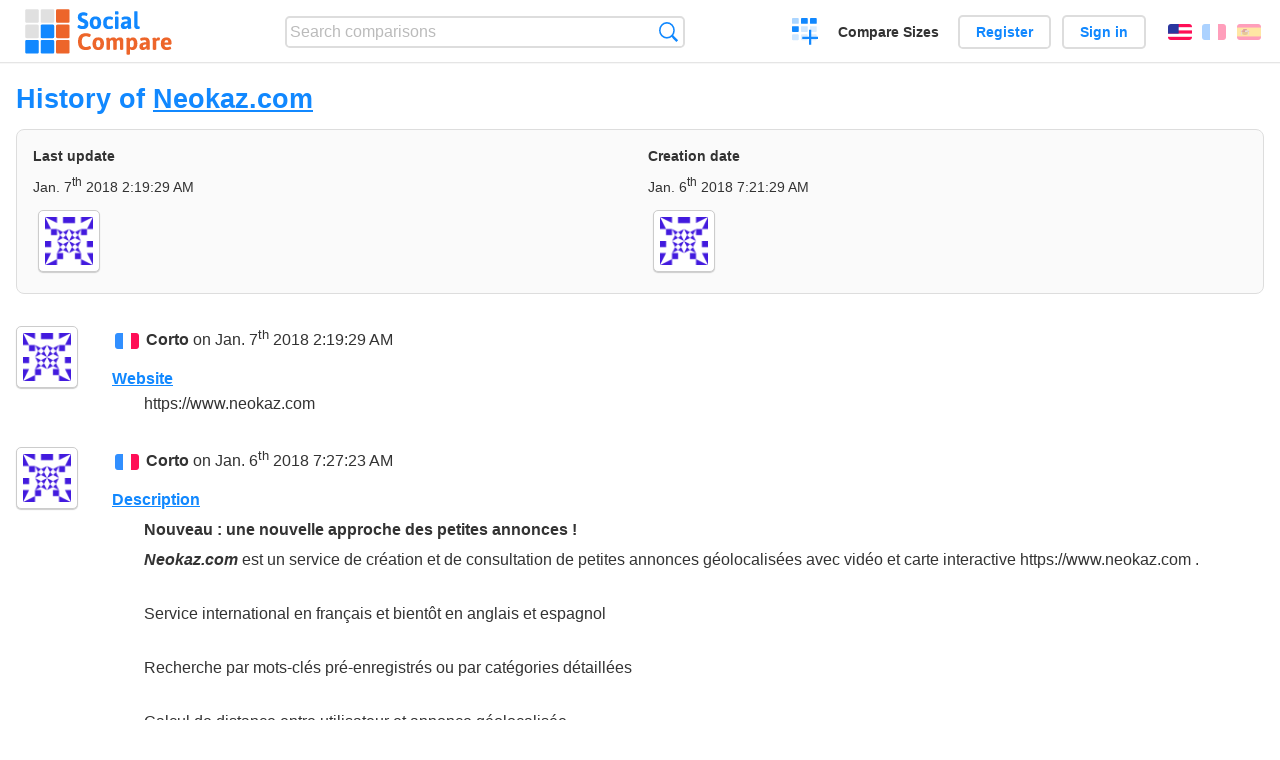

--- FILE ---
content_type: text/html; charset=utf-8
request_url: https://socialcompare.com/en/history/neokaz-com-46ky2xmi
body_size: 3080
content:
<!DOCTYPE html>
<html lang="en"><head>
<meta charset="utf-8">
<meta http-equiv="Content-Language" content="en" />
<meta name="viewport" content="width=device-width,initial-scale=1,minimum-scale=1">
<link rel="icon" type="image/svg+xml" href="/d/favicon.svg">
<link rel="icon" type="image/png" href="/d/favicon.png">
<link rel="search" type="application/opensearchdescription+xml" href="/en/opensearch.xml" title="SocialCompare" />
<meta http-equiv="Content-Type" content="text/html; charset=utf-8" />
<meta name="title" content="History of Neokaz.com | Comparison tables - SocialCompare" />
<meta name="robots" content="NOINDEX" />
<title>History of Neokaz.com | Comparison tables - SocialCompare</title>
<link rel="stylesheet" type="text/css" href="/c/4087027906.cache.css" />
</head><body data-sc="/en/ja/" data-sclive="/en/live" >
<header>
<div id="logo"><a title="Collaborative comparison tool" href="/en"><img src="/d/socialcompare.svg" width="250" height="35" alt="SocialCompare" /></a></div>

<div id="search">
<form action="/en/search" class="search"><input type="hidden" name="c" value="on">
<input type="text" name="q" value="" placeholder="Search comparisons" id="q"  />
<button type="submit">Search</button>
</form>
</div>

<div id="create"><button class="action create" title="Create a comparison">Create a comparison</button></div><a target="_blank" id="cv" href="https://comparevisually.com/en" title="Compare sizes and dimensions with visual charts">Compare Sizes</a><div id="hi">
	<span class="hide" data-scshow="visitor">
		<a class="button register" href="/en/register">Register</a>		<a class="button action signin" href="/en/signin">Sign in</a>	</span>
	<span class="hide" data-scshow="public">
		<button class="action signout">Sign out</button>
		<a href="/en/my" id="scN" title="Dashboard"></a>
	</span>
</div>
<div id="sf">
<label for="flags" class="flag en" title="English">English</label><input id="flags" type="checkbox"><span> <a class="flag fr" title="Français" lang="fr" hreflang="fr" rel="alternate" href="https://socialcompare.com/fr/history/neokaz-com-46ky2xmi">Français</a> <a class="flag es" title="Español" lang="es" hreflang="es" rel="alternate" href="https://socialcompare.com/es/history/neokaz-com-46ky2xmi">Español</a></span></div>
</header>
<nav class="wrapper">
</nav>
<div class="wrapper">
<div class="sBs"><div>
<h1>History of <a href="/en/review/neokaz-com-46ky2xmi">Neokaz.com</a></h1><div class="historyInfo"><b>Last update</b> <span>Jan. 7<sup>th</sup> 2018 2:19:29 AM</span> <div><a class="avatar" href="/en/member/corto-45xsd4or"><img src="https://www.gravatar.com/avatar/b74f1641bcc17c3abb2bfa8dccc373ac?d=identicon&amp;s=50" width="50" height="50" loading="lazy" title="Corto" alt=""/></a></div><b>Creation date</b> <span>Jan. 6<sup>th</sup> 2018 7:21:29 AM</span> <div><a class="avatar" href="/en/member/corto-45xsd4or"><img src="https://www.gravatar.com/avatar/b74f1641bcc17c3abb2bfa8dccc373ac?d=identicon&amp;s=50" width="50" height="50" loading="lazy" title="Corto" alt=""/></a></div></div>
<!--SW--><ul class="commentList"><li id="c12782974"><div class="user"><a class="avatar" href="/en/member/corto-45xsd4or"><img src="https://www.gravatar.com/avatar/b74f1641bcc17c3abb2bfa8dccc373ac?d=identicon&amp;s=50" width="50" height="50" loading="lazy" title="Corto" alt=""/></a></div>
<div class="commentBubble">
<div class="when"><span class="flag fr"></span> <a href="/en/member/corto-45xsd4or">Corto</a> on Jan. 7<sup>th</sup> 2018 2:19:29 AM<button data-scpost="/en/j/comment/flagc/c12782974" title="Report an abuse" >Report</button></div><dl class="info"><dt><a href="/en/criteria/website">Website</a></dt><dd>https://www.neokaz.com</dd></dl></div></li><li id="c12782926"><div class="user"><a class="avatar" href="/en/member/corto-45xsd4or"><img src="https://www.gravatar.com/avatar/b74f1641bcc17c3abb2bfa8dccc373ac?d=identicon&amp;s=50" width="50" height="50" loading="lazy" title="Corto" alt=""/></a></div>
<div class="commentBubble">
<div class="when"><span class="flag fr"></span> <a href="/en/member/corto-45xsd4or">Corto</a> on Jan. 6<sup>th</sup> 2018 7:27:23 AM<button data-scpost="/en/j/comment/flagc/c12782926" title="Report an abuse" >Report</button></div><dl class="info"><dt><a href="/en/criteria/description">Description</a></dt><dd><p><strong>Nouveau : une nouvelle approche des petites annonces
!</strong></p>
<p><strong><em>Neokaz.com</em></strong> est un service de création
et de consultation de petites annonces géolocalisées avec vidéo et
carte interactive https://www.neokaz.com .</p>
<ul>
<li>Service international en français et bientôt en anglais et
espagnol</li>
<li>Recherche par mots-clés pré-enregistrés ou par catégories
détaillées</li>
<li>Calcul de distance entre utilisateur et annonce
géolocalisée</li>
<li>Affichage des annonces en mode liste et carte interactive</li>
<li>Création gratuite de compte pro ou particulier.</li>
<li>Création automatique de page vendeur à partir de 2
annonces.</li>
<li>Bouton "Offre de prix" disponible et gratuit pour accepter de
recevoir immédiatement des propositions de prix différents de ceux
affichés.</li>
<li>Gestion autonome des annonces avec tableau de bord.</li>
<li>Modification gratuite des annonces.</li>
<li>Système de modération des Annonces, des GeoPubs et des Vidéos
pour un contrôle des annonces affichées.</li>
<li>Nombreux filtres de sélection.</li>
<li>Recherche possible par marque</li>
<li>Système innovant de GeoPubs (Annonces publicitaires
géolocalisées)</li>
<li>Possibilité de donner un avis et de laisser un commentaire sur
les transactions réalisées. Notation des vendeurs</li>
<li>Partage des annonces créées sur les réseaux sociaux en 1
clic</li>
<li>Système de création d'alertes et de sauvegardes des annonces
consultées</li>
<li>Liens web disponibles pour les Pros (Liens web ou
e-commerce).</li>
<li style="list-style: none; display: inline">
<p><strong>Testez le dès maintenant !</strong></p>
</li>
</ul></dd></dl></div></li><li id="c12782924"><div class="user"><a class="avatar" href="/en/member/corto-45xsd4or"><img src="https://www.gravatar.com/avatar/b74f1641bcc17c3abb2bfa8dccc373ac?d=identicon&amp;s=50" width="50" height="50" loading="lazy" title="Corto" alt=""/></a></div>
<div class="commentBubble">
<div class="when"><span class="flag fr"></span> <a href="/en/member/corto-45xsd4or">Corto</a> on Jan. 6<sup>th</sup> 2018 7:21:29 AM<button data-scpost="/en/j/comment/flagc/c12782924" title="Report an abuse" >Report</button></div><dl class="info"><dt><a href="/en/criteria/mode">Mode</a></dt><dd>70</dd><dt><a href="/en/criteria/name">Name</a></dt><dd>Neokaz.com</dd><dt><a href="/en/criteria/viewer">Viewer</a></dt><dd>public</dd><dt><a href="/en/criteria/editor">Editor</a></dt><dd>corto-45xsd4or</dd><dt><a href="/en/criteria/category">Category</a></dt><dd>practical</dd><dt><a href="/en/criteria/description">Description</a></dt><dd><p><strong>Nouveau : une nouvelle approche des petites annonces
!</strong></p>
<p><strong><em>Neokaz.com</em></strong> est un service de création
et de consultation de petites annonces géolocalisées avec vidéo et
carte interactive https://www.neokaz.com .</p>
<ul>
<li>Service international en français et bientôt en anglais et
espagnol</li>
<li>Recherche par mots-clés pré-enregistrés ou par catégories
détaillées</li>
<li>Calcul de distance entre utilisateur et annonce
géolocalisée</li>
<li>Affichage des annonces en mode liste et carte interactive</li>
<li>Création gratuite de compte pro ou particulier.</li>
<li>Création automatique de page vendeur à partir de 2
annonces.</li>
<li>Bouton "Offre de prix" disponible et gratuit pour accepter de
recevoir immédiatement des propositions de prix différents de ceux
affichés.</li>
<li>Gestion autonome des annonces avec tableau de bord.</li>
<li>Modification gratuite des annonces.</li>
<li>Système de modération des Annonces, des GeoPubs et des Vidéos
pour un contrôle des annonces affichées.</li>
<li>Nombreux filtres de sélection.</li>
<li>Recherche possible par marque</li>
<li>Système innovant de GeoPubs (Annonces publicitaires
géolocalisées)</li>
<li>Possibilité de donner un avis et de laisser un commentaire sur
les transactions réalisées. Notation des vendeurs</li>
<li>Partage des annonces créées sur les réseaux sociaux en 1
clic</li>
<li>Système de création d'alertes et de sauvegardes des annonces
consultées</li>
<li>Liens web disponibles pour les Pros (Liens web ou
e-commerce).</li>
</ul></dd><dt><a href="/en/criteria/nombre-d-annonces-13uls9ja">Nombre d'annonces</a></dt><dd>1000 ( Lancement en cours)</dd><dt><a href="/en/criteria/alerte-email-1073ljrf">Email alerts</a></dt><dd>yes</dd><dt><a href="/en/criteria/categories-13umdppj">Catégories</a></dt><dd><p><strong>Site généraliste :</strong> toutes catégories et
activités hors rencontres. Recherche par mots-clés pré-enregistrés
(système autocomplete) ou par catégories très détaillées</p>
<p><strong>Créez et géolocalisez</strong> votre annonce en français
(bientôt en anglais et espagnol) quelque soit l'endroit dans le
monde !</p></dd></dl></div></li>	</ul>
	<!--EW--><div class="goback">Go back to: <a href="/en/review/neokaz-com-46ky2xmi">Neokaz.com</a></div></div></div>
</div>
<footer class="wrapper">

<ul class="sitemap">
<li><h3>SocialCompare</h3><ul>
<li><a href="/en/how-to-create-comparisons">How to create a comparison</a></li>
<li><a href="/en/top-comparisons/websites-software">Compare best software</a></li>
<li><a title="Find comparison tables and alternative lists" href="/en/comparisons">Comparisons tables</a></li>
<li><a title="Convert easily units of various measurements" href="/en/tools/units-converter">Units converter</a></li>
<li><a href="https://comparevisually.com/en" title="Visual comparison of dimensions and sizes">Size comparison</a></li></ul></li>
<li><h3>Company</h3><ul>
<li><a href="/en/disclosure">Disclosure</a></li>
<li><a href="/en/legal">Legal</a></li>
<li><a href="/en/contact">Contact</a></li>
</ul></li>
<li><h3>Community</h3><ul>
<li><a href="/en/latest-activity">Latest activity</a></li>
</ul></li>
</ul>

<div id="about">
<h4><a title="CrowdSourced comparison engine about Everything" class="logo" href="/en">Social<strong>Compare</strong></a></h4>
<p>Crowdsourced collaborative comparison tool to create and share comparison tables.</p>
</div>

<div id="copy">© 2010 - 2026 SocialCompare. All Rights Reserved.</div>
</footer>

<div id="modal"></div>
<div id="toasts"></div>

<script type="text/javascript" src="/c/2967629830.cache.js"></script>
<script>
window.dataLayer=window.dataLayer || [];
function gtag(){dataLayer.push(arguments);}
gtag('js',new Date());
let scP={};
gtag('config','G-XGGD9H7Y80',scP);
</script>
<script async src="https://www.googletagmanager.com/gtag/js?id=G-XGGD9H7Y80"></script></body></html>
